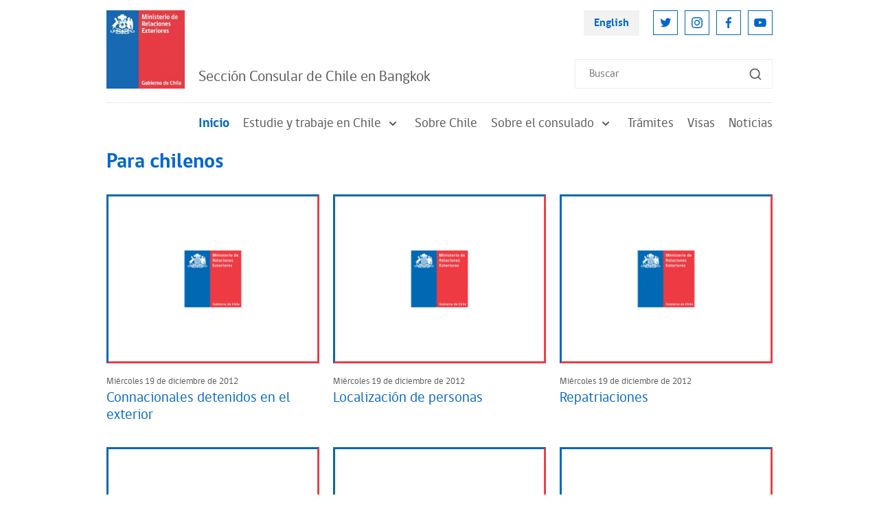

--- FILE ---
content_type: text/html; charset=UTF-8
request_url: https://www.chile.gob.cl/bangkok/site/tax/port/all/taxport_5_25__2.html
body_size: 4533
content:


    

    
    
    

    
        
    

    
    

    
        
        
    

    
    

    
        
        
    

    
    

    
        
        
    

    
    

    
        
        
    

    
    

    
        
        
    

    
    

    
        
    

    
    

    
        
    

    
    

    
        
    

    
    

    
        
        
    

    
    

    
        
        
    

    
    

    
        
    





<!DOCTYPE html>
<html lang="es">
<head>
    <!-- Meta tags comunes-->
    <title>Para chilenos - Trámites - Chile en el Exterior</title>
    <meta name="robots" content="index, follow" />
    <meta name="robots" content="noodp,noydir">
    <meta http-equiv="Content-Type" content="text/html; charset=utf-8"/>
    <link rel="canonical" href="http://www.chile.gob.cl/bangkok/site/tax/port/all/taxport_5_25__1.html">
    <meta http-equiv="X-UA-Compatible" content="IE=edge">
    <meta name="viewport" content="width=device-width, initial-scale=1.0, maximum-scale=1.0, minimum-scale=1.0, user-scalable=0">
    <meta name="HandheldFriendly" content="True">
    <meta name="format-detection" content="telephone=no">
    <!--link rel="shortcut icon" href="/bangkok/imag/v1/favicon.ico" type="image/x-icon"-->
    <meta name="description" content="Embajadas, Consulados y Misiones Multilaterales de Chile.">
    <meta name="author" content="Ministerio de Relaciones Exteriores de Chile">
    <!-- Meta tags FB  -->
    <meta property="og:title" content="Para chilenos - Trámites - Chile en el Exterior">
    <meta property="og:description" content="Embajadas, Consulados y Misiones Multilaterales de Chile.">
    <meta property="og:type" content="article">
    <meta property="og:url" content="http://www.chile.gob.cl/bangkok/site/tax/port/all/taxport_5_25__1.html">
    <meta property="og:image" content="http://www.chile.gob.cl/bangkok/imag/default/seo.png">
    <meta property="og:image:width" content="650">
    <meta property="og:image:height" content="380">
    <meta property="og:site_name" content="http://www.chile.gob.cl" >
    <!-- fin meta tags fb  -->
    <!-- meta tags twitter-->
    <meta property="twitter:card" content="summary" />
    <!--meta property="twitter:site" content="@nombretwitter"-->
    <meta property="twitter:title" content="Para chilenos - Trámites - Chile en el Exterior" />
    <meta property="twitter:description" content="Embajadas, Consulados y Misiones Multilaterales de Chile." />
    <meta property="twitter:image" content="http://www.chile.gob.cl/bangkok/imag/default/seo.png" />
    <meta property="twitter:url" content="http://www.chile.gob.cl/bangkok/site/tax/port/all/taxport_5_25__1.html" />
    <!-- Fin Meta tags twitter-->
    <!-- utiles -->
    <meta name="generator" content="Prontus CMS" >
    <!-- fin metatags-->
    <!-- inicio hojas de estilo-->
    <link rel="stylesheet" type="text/css" href="/bangkok/css/v2/bundle.css">
    <!-- fin hojas de estilo-->
    <!-- inicio javascripts-->
    <script src="/chile/js-local/v2/jquery-3.6.0.min.js"></script>
<script src="/chile/js-local/v2/common.js"></script>
<script src="/chile/js-local/v2/owl.carousel.min.js"></script>
<script src="/chile/js-local/v2/crumbs-min.js"></script>

<script type="text/javascript" src="/chile/js-local/jquery/jquery-migrate.js"></script>
<script type="text/javascript" src="/chile/js-local/jquery/jquery.slicknav.min.js"></script>
<script type="text/javascript" src="/chile/js-local/jquery/jquery.bxslider.min.js"></script>
<script type="text/javascript" src="/chile/js-local/UiHelper.class.js?v=1.0.14"></script>
<script type="text/javascript" src="/chile/js-local/FontSize.class.js"></script>

<script type="text/javascript">
	$(document).ready(function() {
		var linkHref = "/chile/stat/noticias/";
		var linkNoticias = $('a[href="'+linkHref+'"]');
		var nom = window.location.pathname.split('/')[1];
		if (nom == "en" || window.location.href.indexOf("-en/") > -1) {
			nom = window.location.pathname.split('/')[2];
			$(linkNoticias).attr("href","/en"+linkHref+"?n="+nom);
			$.each($('a[href^="/en/en/"]'), function( index, value ) {
				var href = $(value).attr("href");
				$(value).attr("href",href.replace("/en/en/", "/en/"));
			});
		} else if (nom != "chile") {
			$(linkNoticias).attr("href",linkHref+"?n="+nom);
		}
	});
	UiHelper.checkView();
</script>
    <!-- fin javascripts-->
        <script>
      (function(i,s,o,g,r,a,m){i['GoogleAnalyticsObject']=r;i[r]=i[r]||function(){
      (i[r].q=i[r].q||[]).push(arguments)},i[r].l=1*new Date();a=s.createElement(o),
      m=s.getElementsByTagName(o)[0];a.async=1;a.src=g;m.parentNode.insertBefore(a,m)
      })(window,document,'script','//www.google-analytics.com/analytics.js','ga');
      ga('create', 'UA-70927171-1', 'auto');
      ga('send', 'pageview');
    </script>

    <!--script>
      (function(i,s,o,g,r,a,m){i['GoogleAnalyticsObject']=r;i[r]=i[r]||function(){
      (i[r].q=i[r].q||[]).push(arguments)},i[r].l=1*new Date();a=s.createElement(o),
      m=s.getElementsByTagName(o)[0];a.async=1;a.src=g;m.parentNode.insertBefore(a,m)
      })(window,document,'script','//www.google-analytics.com/analytics.js','ga');
      ga('create', 'UA-8977580-3', 'auto');
      ga('send', 'pageview');
    </script-->
    
    <!-- Global site tag (gtag.js) - Google Analytics -->
    <script async src="https://www.googletagmanager.com/gtag/js?id=UA-8977580-3"></script>
    <script>
      window.dataLayer = window.dataLayer || [];
      function gtag(){dataLayer.push(arguments);}
      gtag('js', new Date());

      gtag('config', 'UA-8977580-3');
    </script>

</head>
<body>
        <div class="body">
        <script>
            $(function() {
                $('#menu').slicknav();
            });
        </script>
    <div class="wrapper">
        <!-- Start Header -->
                            <header class="header">
            <div class="header-row">
                <!-- Start Header Left Part -->
                <div class="header-left-part">
                    
                        
                    <!-- Logo -->
                    <a href="/" title="Logo Header" class="header-logo">
                        <img src="/chile/site/artic/20211118/imag/foto_0000000420211118152134/LOGO_MINREL.jpg" alt="" class="header-logo-img">
                    </a>
                        
                                
                <h2 class="main-navigation-header-company-name">Sección Consular de Chile en Bangkok</h2>
            
                            </div>
                <!-- End Header Left Part -->

                <!-- Start Header Right Part -->
                <div class="header-right-part hidden visible-md-flex">
                    <!-- Header Right Part Top -->
                    <div class="header-right-part-top">
                        <!-- Header Language Link -->
                        <a href="#" onclick="UiHelper.changeView('en'); return false;" target="_top" title="English" class="header-language-link">English</a>

                        <!-- Start Header Social Network -->
                        <ul class="header-social-network">
                            
                                
                                
                            <li class="header-social-network-item">
                                <a href="https://twitter.com/Minrel_Chile" title="Twitter" class="header-social-network-link">
                                    <img src="/chile/site/artic/20211124/imag/foto_0000000120211124142453/ic-twitter.svg" alt="Twitter" class="header-social-network-icon">
                                </a>
                            </li>
                                
                                
                            
                                
                                
                            <li class="header-social-network-item">
                                <a href="https://www.instagram.com/cancilleriachile/" title="Instagram" class="header-social-network-link">
                                    <img src="/chile/site/artic/20211124/imag/foto_0000000120211124144003/ic-instagram.svg" alt="Instagram" class="header-social-network-icon">
                                </a>
                            </li>
                                
                                
                            
                                
                                
                            <li class="header-social-network-item">
                                <a href="https://www.facebook.com/MinrelChile" title="Facebook" class="header-social-network-link">
                                    <img src="/chile/site/artic/20211124/imag/foto_0000000120211124144110/ic-facebook.svg" alt="Facebook" class="header-social-network-icon">
                                </a>
                            </li>
                                
                                
                            
                                
                                
                            <li class="header-social-network-item">
                                <a href="https://www.youtube.com/c/Canciller%C3%ADaChile" title="Youtube" class="header-social-network-link">
                                    <img src="/chile/site/artic/20211124/imag/foto_0000000120211124144207/ic-youtube.svg" alt="Youtube" class="header-social-network-icon">
                                </a>
                            </li>
                                
                                
                            
                        </ul>
                        <!-- End Header Social Network -->
                    </div>
                    <!-- Header Right Part Bottom -->
                    <div class="header-right-part-bottom">
                        <!-- Header Search Form -->
                        <form class="header-search-form" method="get" action="/cgi-bin/prontus_search.cgi">
                            <input id="search_prontus" name="search_prontus" value="chile" type="hidden">
                            <input name="search_idx" value="all" type="hidden">
                            <input name="search_tmp" value="search.html" type="hidden">
                            <input name="search_modo" value="or" type="hidden">
                            <input name="search_orden" value="cro" type="hidden">
                            <input id="search" type="text" name="search_texto" type="text" class="header-search-input" placeholder="Buscar">
                            <button class="header-search-btn"><img src="/chile/imag/v2/ic-search.svg" alt="Search"
                                class="header-search-btn-icon"></button>
                        </form>
                    </div>
                    <!-- End Header Right Part -->
                </div>

                <!-- Hamburger -->
                <button class="header-hamburger hidden-md">
                    <span class="header-hamburger-line"></span>
                    <span class="header-hamburger-line"></span>
                    <span class="header-hamburger-line"></span>
                </button>
            </div>
        </header>

        <!-- Start Main Navigation -->
        <nav class="main-navigation">
            <!-- Start Main Navigation Header -->
            <div class="main-navigation-header hidden-md">
                <!-- Start Header Left Part -->
                <div class="main-navigation-header-left">
                    
                        
                    <!-- Logo -->
                    <a href="/" title="Logo Header" class="main-navigation-header-logo">
                        <img src="/chile/site/artic/20211118/imag/foto_0000000420211118152134/LOGO_MINREL.jpg" alt="" class="main-navigation-header-logo-img">
                    </a>
                        
                                
            <h2 class="main-navigation-header-company-name">Sección Consular de Chile en Bangkok</h2>
            
        </div>
        <!-- End Header Left Part -->

        <!-- Main Navigation Close Btn -->
        <button class="main-navigation-close-btn">
            <img src="/bangkok/imag/v2/ic-menu-close.svg" alt="Close" class="main-navigation-close-icon">
        </button>
    </div>
    <!-- End Main Navigation Header -->
    <div class="main-navigation-scroll-block">
                    <!-- Start Menu -->
                <ul class="main-navigation-main-menu">
                                        <li class="main-navigation-main-menu-item">
                        <a href="/bangkok/" title="Inicio" class="main-navigation-main-menu-link active">Inicio</a>
                    </li>
                
                                        <li class="main-navigation-main-menu-item">
                        
                        
                        <a href="/bangkok/site/tax/port/all/taxport_1___1.html" class="main-navigation-main-menu-link">
                            Estudie y trabaje en Chile
                            <img src="/bangkok/imag/v2/ic-sub-menu-arrow.svg" alt="" class="main-navigation-menu-arrow">
                        </a>
                        <ul class="main-navigation-sub-menu">
                            
                                                <li class="main-navigation-sub-menu-item">
                                <a href="/bangkok/site/tax/port/all/taxport_1_1__1.html" class="main-navigation-sub-menu-link">Ciclo de legalización de certificados de estudios</a>
                            </li>
                                                
                                                <li class="main-navigation-sub-menu-item">
                                <a href="/bangkok/site/tax/port/all/taxport_1_2__1.html" class="main-navigation-sub-menu-link">Para estudiar en Chile</a>
                            </li>
                                                
                                                <li class="main-navigation-sub-menu-item">
                                <a href="/bangkok/site/tax/port/all/taxport_1_4__1.html" class="main-navigation-sub-menu-link">Reconocimiento de títulos</a>
                            </li>
                                                
                        </ul>
                        
                    </li>
                                    
                                        <li class="main-navigation-main-menu-item">
                        
                        <a href="/bangkok/site/tax/port/all/taxport_2___1.html" class="main-navigation-main-menu-link">Sobre Chile</a>
                        
                        
                    </li>
                                    
                                        <li class="main-navigation-main-menu-item">
                        
                        
                        <a href="/bangkok/site/tax/port/all/taxport_3___1.html" class="main-navigation-main-menu-link">
                            Sobre el consulado
                            <img src="/bangkok/imag/v2/ic-sub-menu-arrow.svg" alt="" class="main-navigation-menu-arrow">
                        </a>
                        <ul class="main-navigation-sub-menu">
                            
                                                
                                                <li class="main-navigation-sub-menu-item">
                                <a href="/bangkok/site/tax/port/all/taxport_3_6__1.html" class="main-navigation-sub-menu-link">¿Dónde estamos?</a>
                            </li>
                                                
                                                <li class="main-navigation-sub-menu-item">
                                <a href="/bangkok/site/tax/port/all/taxport_3_7__1.html" class="main-navigation-sub-menu-link">Objetivos y funciones del consulado</a>
                            </li>
                                                
                                                <li class="main-navigation-sub-menu-item">
                                <a href="/bangkok/site/tax/port/all/taxport_3_8__1.html" class="main-navigation-sub-menu-link">¿Quiénes somos?</a>
                            </li>
                                                
                        </ul>
                        
                    </li>
                                    
                                        <li class="main-navigation-main-menu-item">
                        
                        
                        <a href="/bangkok/site/tax/port/all/taxport_5___1.html" class="main-navigation-main-menu-link">
                            Trámites
                            <img src="/bangkok/imag/v2/ic-sub-menu-arrow.svg" alt="" class="main-navigation-menu-arrow">
                        </a>
                        <ul class="main-navigation-sub-menu">
                            
                                                <li class="main-navigation-sub-menu-item">
                                <a href="/bangkok/site/tax/port/all/taxport_5_23__1.html" class="main-navigation-sub-menu-link">Para empresas</a>
                            </li>
                                                
                                                <li class="main-navigation-sub-menu-item">
                                <a href="/bangkok/site/tax/port/all/taxport_5_24__1.html" class="main-navigation-sub-menu-link">Para extranjeros</a>
                            </li>
                                                
                                                <li class="main-navigation-sub-menu-item">
                                <a href="/bangkok/site/tax/port/all/taxport_5_25__1.html" class="main-navigation-sub-menu-link">Para chilenos</a>
                            </li>
                                                
                        </ul>
                        
                    </li>
                                    
                                        <li class="main-navigation-main-menu-item">
                        
                        <a href="/bangkok/site/tax/port/all/taxport_7___1.html" class="main-navigation-main-menu-link">Visas</a>
                        
                        
                    </li>
                                    
                                        <li class="main-navigation-main-menu-item">
                        
                        <a href="/bangkok/site/tax/port/all/taxport_6___1.html" class="main-navigation-main-menu-link">Noticias</a>
                        
                        
                    </li>
                                    
                    
                </ul>
                <!-- End Menu -->

                    <!-- Main Navigation Search Form -->
                <form class="main-navigation-search-form hidden-md" method="get" action="/cgi-bin/prontus_search.cgi">
                    <input id="search_prontus" name="search_prontus" value="chile" type="hidden">
                    <input name="search_idx" value="all" type="hidden">
                    <input name="search_tmp" value="search.html" type="hidden">
                    <input name="search_modo" value="or" type="hidden">
                    <input name="search_orden" value="cro" type="hidden">
                    <input id="search" type="text" name="search_texto" type="text" class="main-navigation-search-input" placeholder="Buscar">
                    <button class="main-navigation-search-btn">
                        <img src="/chile/imag/v2/ic-search.svg" alt="Search"
                        class="main-navigation-search-btn-icon">
                    </button>
                </form>

                <!-- Main Navigation Footer -->
                <div class="main-navigation-footer hidden-md">
                    <!-- Main Navigation Language Link -->
                    <a href="#" onclick="UiHelper.changeView('en'); return false;" title="English" class="main-navigation-language-link">English</a>

                    <!-- Start Main Navigation Social Network -->
                    <ul class="main-navigation-social-network">
                        
                            
                            
                        <li class="main-navigation-social-network-item">
                            <a href="https://twitter.com/Minrel_Chile" title="Twitter" class="main-navigation-social-network-link">
                                <img src="/chile/site/artic/20211124/imag/foto_0000000120211124142453/ic-twitter.svg" alt="Twitter"
                                class="main-navigation-social-network-icon">
                            </a>
                        </li>
                            
                            
                        
                            
                            
                        <li class="main-navigation-social-network-item">
                            <a href="https://www.instagram.com/cancilleriachile/" title="Instagram" class="main-navigation-social-network-link">
                                <img src="/chile/site/artic/20211124/imag/foto_0000000120211124144003/ic-instagram.svg" alt="Instagram"
                                class="main-navigation-social-network-icon">
                            </a>
                        </li>
                            
                            
                        
                            
                            
                        <li class="main-navigation-social-network-item">
                            <a href="https://www.facebook.com/MinrelChile" title="Facebook" class="main-navigation-social-network-link">
                                <img src="/chile/site/artic/20211124/imag/foto_0000000120211124144110/ic-facebook.svg" alt="Facebook"
                                class="main-navigation-social-network-icon">
                            </a>
                        </li>
                            
                            
                        
                            
                            
                        <li class="main-navigation-social-network-item">
                            <a href="https://www.youtube.com/c/Canciller%C3%ADaChile" title="Youtube" class="main-navigation-social-network-link">
                                <img src="/chile/site/artic/20211124/imag/foto_0000000120211124144207/ic-youtube.svg" alt="Youtube"
                                class="main-navigation-social-network-icon">
                            </a>
                        </li>
                            
                            
                        
                    </ul>
                    <!-- End Main Navigation Social Network -->
                </div>
            </div>
        </nav>
        <!-- End Main Navigation -->        <!-- End Header -->

        <hr class="hr mt-0 mx-n20 hidden-md">

        <!-- Start Breadcrumbs -->
        <!-- nav class="breadcrumb">
            <ul class="breadcrumb-listing">
                <li class="breadcrumb-item">
                    <a href="/bangkok" title="Inicio" class="breadcrumb-link">Inicio</a>
                </li>
            
                <li class="breadcrumb-item">
                
                
                    <a href="/bangkok/site/tax/port/all/taxport_5___1.html" title="Trámites" class="breadcrumb-link">Trámites</a>
                
                </li>
            
            
                <li class="breadcrumb-item">
                
                
                    <a href="/bangkok/site/tax/port/all/taxport_5_25__1.html" title="Para chilenos" class="breadcrumb-link">Para chilenos</a>
                
                </li>
            
            
            </ul>
        </nav -->
        <!-- End Breadcrumbs -->

        <!-- Start Page Content -->
        <section class="page-content">
            <h1 class="page-name mb-35">
            
            
                
                    Para chilenos
                
                
            
            </h1>
            <!-- Start News Article Listing -->
            <div class="news-article-listing three-column">
            
                <!-- Start News Article Listing Item -->
                <div class="news-article-listing-item">
                    <figure class="news-article-listing-figure">
                        <a href="/bangkok/tramites/para-chilenos/asuntos-familiares/connacionales-detenidos-en-el-exterior" title="Connacionales detenidos en el exterior" class="news-article-listing-img-link">
                        
                        
                            <img src="/bangkok/imag/default/630.png" alt="" class="news-article-listing-img">
                        
                        </a>
                        <figcaption class="news-article-listing-figcaption">
                            <p class="news-article-listing-posting-date">Miércoles 19 de diciembre de 2012</p>
                            <h3 class="news-article-listing-heading">
                                <a href="/bangkok/tramites/para-chilenos/asuntos-familiares/connacionales-detenidos-en-el-exterior" title="Connacionales detenidos en el exterior" class="news-article-listing-heading-link">Connacionales detenidos en el exterior</a>
                            </h3>
                        </figcaption>
                    </figure>
                </div>
                <!-- End News Article Listing Item -->
            
                <!-- Start News Article Listing Item -->
                <div class="news-article-listing-item">
                    <figure class="news-article-listing-figure">
                        <a href="/bangkok/tramites/para-chilenos/asuntos-familiares/localizacion-de-personas" title="Localización de personas" class="news-article-listing-img-link">
                        
                        
                            <img src="/bangkok/imag/default/630.png" alt="" class="news-article-listing-img">
                        
                        </a>
                        <figcaption class="news-article-listing-figcaption">
                            <p class="news-article-listing-posting-date">Miércoles 19 de diciembre de 2012</p>
                            <h3 class="news-article-listing-heading">
                                <a href="/bangkok/tramites/para-chilenos/asuntos-familiares/localizacion-de-personas" title="Localización de personas" class="news-article-listing-heading-link">Localización de personas</a>
                            </h3>
                        </figcaption>
                    </figure>
                </div>
                <!-- End News Article Listing Item -->
            
                <!-- Start News Article Listing Item -->
                <div class="news-article-listing-item">
                    <figure class="news-article-listing-figure">
                        <a href="/bangkok/tramites/para-chilenos/asuntos-familiares/repatriaciones" title="Repatriaciones" class="news-article-listing-img-link">
                        
                        
                            <img src="/bangkok/imag/default/630.png" alt="" class="news-article-listing-img">
                        
                        </a>
                        <figcaption class="news-article-listing-figcaption">
                            <p class="news-article-listing-posting-date">Miércoles 19 de diciembre de 2012</p>
                            <h3 class="news-article-listing-heading">
                                <a href="/bangkok/tramites/para-chilenos/asuntos-familiares/repatriaciones" title="Repatriaciones" class="news-article-listing-heading-link">Repatriaciones</a>
                            </h3>
                        </figcaption>
                    </figure>
                </div>
                <!-- End News Article Listing Item -->
            
                <!-- Start News Article Listing Item -->
                <div class="news-article-listing-item">
                    <figure class="news-article-listing-figure">
                        <a href="/bangkok/tramites/para-chilenos/asuntos-familiares/como-casarse-divorciarse" title="Cómo casarse / divorciarse" class="news-article-listing-img-link">
                        
                        
                            <img src="/bangkok/imag/default/630.png" alt="" class="news-article-listing-img">
                        
                        </a>
                        <figcaption class="news-article-listing-figcaption">
                            <p class="news-article-listing-posting-date">Miércoles 19 de diciembre de 2012</p>
                            <h3 class="news-article-listing-heading">
                                <a href="/bangkok/tramites/para-chilenos/asuntos-familiares/como-casarse-divorciarse" title="Cómo casarse / divorciarse" class="news-article-listing-heading-link">Cómo casarse / divorciarse</a>
                            </h3>
                        </figcaption>
                    </figure>
                </div>
                <!-- End News Article Listing Item -->
            
                <!-- Start News Article Listing Item -->
                <div class="news-article-listing-item">
                    <figure class="news-article-listing-figure">
                        <a href="/bangkok/tramites/para-chilenos/asuntos-familiares/autorizacion-a-menores-para-viajar" title="Autorización a menores para viajar" class="news-article-listing-img-link">
                        
                        
                            <img src="/bangkok/imag/default/630.png" alt="" class="news-article-listing-img">
                        
                        </a>
                        <figcaption class="news-article-listing-figcaption">
                            <p class="news-article-listing-posting-date">Miércoles 19 de diciembre de 2012</p>
                            <h3 class="news-article-listing-heading">
                                <a href="/bangkok/tramites/para-chilenos/asuntos-familiares/autorizacion-a-menores-para-viajar" title="Autorización a menores para viajar" class="news-article-listing-heading-link">Autorización a menores para viajar</a>
                            </h3>
                        </figcaption>
                    </figure>
                </div>
                <!-- End News Article Listing Item -->
            
                <!-- Start News Article Listing Item -->
                <div class="news-article-listing-item">
                    <figure class="news-article-listing-figure">
                        <a href="/bangkok/tramites/para-chilenos/asuntos-familiares" title="Asuntos familiares" class="news-article-listing-img-link">
                        
                        
                            <img src="/bangkok/imag/default/630.png" alt="" class="news-article-listing-img">
                        
                        </a>
                        <figcaption class="news-article-listing-figcaption">
                            <p class="news-article-listing-posting-date">Miércoles 19 de diciembre de 2012</p>
                            <h3 class="news-article-listing-heading">
                                <a href="/bangkok/tramites/para-chilenos/asuntos-familiares" title="Asuntos familiares" class="news-article-listing-heading-link">Asuntos familiares</a>
                            </h3>
                        </figcaption>
                    </figure>
                </div>
                <!-- End News Article Listing Item -->
            
                <!-- Start News Article Listing Item -->
                <div class="news-article-listing-item">
                    <figure class="news-article-listing-figure">
                        <a href="/bangkok/tramites/para-chilenos/documentos/actos-de-navegacion" title="Actos de navegación" class="news-article-listing-img-link">
                        
                        
                            <img src="/bangkok/imag/default/630.png" alt="" class="news-article-listing-img">
                        
                        </a>
                        <figcaption class="news-article-listing-figcaption">
                            <p class="news-article-listing-posting-date">Miércoles 19 de diciembre de 2012</p>
                            <h3 class="news-article-listing-heading">
                                <a href="/bangkok/tramites/para-chilenos/documentos/actos-de-navegacion" title="Actos de navegación" class="news-article-listing-heading-link">Actos de navegación</a>
                            </h3>
                        </figcaption>
                    </figure>
                </div>
                <!-- End News Article Listing Item -->
            
                <!-- Start News Article Listing Item -->
                <div class="news-article-listing-item">
                    <figure class="news-article-listing-figure">
                        <a href="/bangkok/tramites/para-chilenos/documentos/actos-notariales" title="Actos notariales" class="news-article-listing-img-link">
                        
                        
                            <img src="/bangkok/imag/default/630.png" alt="" class="news-article-listing-img">
                        
                        </a>
                        <figcaption class="news-article-listing-figcaption">
                            <p class="news-article-listing-posting-date">Miércoles 19 de diciembre de 2012</p>
                            <h3 class="news-article-listing-heading">
                                <a href="/bangkok/tramites/para-chilenos/documentos/actos-notariales" title="Actos notariales" class="news-article-listing-heading-link">Actos notariales</a>
                            </h3>
                        </figcaption>
                    </figure>
                </div>
                <!-- End News Article Listing Item -->
            
                <!-- Start News Article Listing Item -->
                <div class="news-article-listing-item">
                    <figure class="news-article-listing-figure">
                        <a href="/bangkok/tramites/para-chilenos/certificados/solicitud-de-certificado-de-defuncion-en-el-exterior" title="Solicitud de certificado de defunción en el exterior" class="news-article-listing-img-link">
                        
                        
                            <img src="/bangkok/imag/default/630.png" alt="" class="news-article-listing-img">
                        
                        </a>
                        <figcaption class="news-article-listing-figcaption">
                            <p class="news-article-listing-posting-date">Miércoles 19 de diciembre de 2012</p>
                            <h3 class="news-article-listing-heading">
                                <a href="/bangkok/tramites/para-chilenos/certificados/solicitud-de-certificado-de-defuncion-en-el-exterior" title="Solicitud de certificado de defunción en el exterior" class="news-article-listing-heading-link">Solicitud de certificado de defunción en el exterior</a>
                            </h3>
                        </figcaption>
                    </figure>
                </div>
                <!-- End News Article Listing Item -->
            
                <!-- Start News Article Listing Item -->
                <div class="news-article-listing-item">
                    <figure class="news-article-listing-figure">
                        <a href="/bangkok/tramites/para-chilenos/certificados/solicitud-de-certificado-de-matrimonio-en-el-exterior" title="Solicitud de certificado de matrimonio en el exterior" class="news-article-listing-img-link">
                        
                        
                            <img src="/bangkok/imag/default/630.png" alt="" class="news-article-listing-img">
                        
                        </a>
                        <figcaption class="news-article-listing-figcaption">
                            <p class="news-article-listing-posting-date">Miércoles 19 de diciembre de 2012</p>
                            <h3 class="news-article-listing-heading">
                                <a href="/bangkok/tramites/para-chilenos/certificados/solicitud-de-certificado-de-matrimonio-en-el-exterior" title="Solicitud de certificado de matrimonio en el exterior" class="news-article-listing-heading-link">Solicitud de certificado de matrimonio en el exterior</a>
                            </h3>
                        </figcaption>
                    </figure>
                </div>
                <!-- End News Article Listing Item -->
            
                <!-- Start News Article Listing Item -->
                <div class="news-article-listing-item">
                    <figure class="news-article-listing-figure">
                        <a href="/bangkok/tramites/para-chilenos/certificados/solicitud-de-certificado-de-nacimiento-en-el-exterior" title="Solicitud de certificado de nacimiento en el exterior" class="news-article-listing-img-link">
                        
                        
                            <img src="/bangkok/imag/default/630.png" alt="" class="news-article-listing-img">
                        
                        </a>
                        <figcaption class="news-article-listing-figcaption">
                            <p class="news-article-listing-posting-date">Miércoles 19 de diciembre de 2012</p>
                            <h3 class="news-article-listing-heading">
                                <a href="/bangkok/tramites/para-chilenos/certificados/solicitud-de-certificado-de-nacimiento-en-el-exterior" title="Solicitud de certificado de nacimiento en el exterior" class="news-article-listing-heading-link">Solicitud de certificado de nacimiento en el exterior</a>
                            </h3>
                        </figcaption>
                    </figure>
                </div>
                <!-- End News Article Listing Item -->
            
                <!-- Start News Article Listing Item -->
                <div class="news-article-listing-item">
                    <figure class="news-article-listing-figure">
                        <a href="/bangkok/tramites/para-chilenos/certificados/obtencion-de-certificado-de-defuncion-en-el-exterior" title="Obtención de certificado de defunción en el exterior" class="news-article-listing-img-link">
                        
                        
                            <img src="/bangkok/imag/default/630.png" alt="" class="news-article-listing-img">
                        
                        </a>
                        <figcaption class="news-article-listing-figcaption">
                            <p class="news-article-listing-posting-date">Miércoles 19 de diciembre de 2012</p>
                            <h3 class="news-article-listing-heading">
                                <a href="/bangkok/tramites/para-chilenos/certificados/obtencion-de-certificado-de-defuncion-en-el-exterior" title="Obtención de certificado de defunción en el exterior" class="news-article-listing-heading-link">Obtención de certificado de defunción en el exterior</a>
                            </h3>
                        </figcaption>
                    </figure>
                </div>
                <!-- End News Article Listing Item -->
            
            </div>

            <!-- Start Pagination -->
            <nav class="pagination">
                <ul class="pagination-listing">
                     <li class="pagination-item"><a href="/bangkok/site/tax/port/all/taxport_5_25__1.html" title="1" class="pagination-link">1</a></li>
<li class="pagination-item"><a href="/bangkok/site/tax/port/all/taxport_5_25__2.html" title="2" class="pagination-link active">2</a></li>
<li class="pagination-item"><a href="/bangkok/site/tax/port/all/taxport_5_25__3.html" title="3" class="pagination-link">3</a></li>
 
                </ul>
            </nav>
            <!-- End Pagination -->
        </section>
        <!-- End Page Content -->
        <!-- Start Footer -->
        <footer>
    <div class="full">
        <div class="full"></div>
                            <footer class="footer">
                        <!-- Start Footer Top Part -->
                        <div class="footer-top-part">
                            <!-- Start Footer Top Part Left -->
                            <div class="footer-top-part-left">
                                
                                    
                                <!-- Logo -->
                                <a href="/" title="Logo Header" class="footer-logo">
                                    <img src="/chile/site/artic/20211118/imag/foto_0000000420211118152134/LOGO_MINREL.jpg" alt="" class="footer-logo-img">
                                </a>
                                    
                                

                                
                                <!-- Company Name -->
                                <h2 class="footer-company-name">Chile en el exterior
                                
                                    <span class="footer-company-tagline hidden visible-lg">Embajadas, Consulados y Misiones Multilaterales de Chile
                                    </span>
                                
                            </h2>
                                
                            </div>
                            <!-- End Footer Top Part Left -->

                            <!-- Start Footer Top Part Right -->
                            <div class="footer-top-part-right">
                                <ul class="footer-navigation">
                                
                                
                                    <li class="footer-navigation-item">
                                        <a href="/chile/politicas-de-privacidad" class="footer-navigation-link" title="Políticas de Privacidad">Políticas de Privacidad</a>
                                    </li>
                                
                                
                                
                                
                                    <li class="footer-navigation-item">
                                        <a href="/chile/stat/noticias" class="footer-navigation-link" title="Noticias">Noticias</a>
                                    </li>
                                
                                
                                
                                </ul>
                            </div>
                            <!-- End Footer Top Part Right -->
                        </div>
                        <!-- End Footer Top Part -->

                        <p class="footer-bottom-text">
                        
                            Chile en el Exterior | Ministerio de Relaciones Exteriores | Dirección: Teatinos 180, Santiago | Call Center 800 364600
                        
                        </p>
                    </footer>
    </div>
</footer>        <!-- End Footer -->
    </div>
</body>
</html>

--- FILE ---
content_type: text/css; charset=utf-8
request_url: https://www.chile.gob.cl/bangkok/css/v2/stylesheet/header.css
body_size: 192
content:
/* Header --------------------------------------------------------------------------------------------------------*/
.header {
  padding: 15px 0 20px;
  margin-bottom: 15px;
  border-bottom: 1px solid #E7E7E7;
}

.header-row {
  display: flex;
  justify-content: space-between;
}

.header-left-part {
  display: flex;
  align-items: flex-end;
}

.header-logo {
  display: block;
  margin-right: 20px;
}

.header-logo-img {
  display: block;
  width: 114px;
  height: 114px;
}

.header-company-name {
  padding-bottom: 5px;
}

.header-company-tagline {
  display: block;
  font-size: 0.938rem;
}

.header-right-part {
  display: flex;
  flex-direction: column;
  justify-content: space-between;
  align-items: flex-end;
}

.header-right-part-top {
  display: flex;
}

.header-homepage-link {
  padding: 10px 15px;
  font-size: 1rem;
  line-height: 1rem;
  font-weight: 700;
  margin-right: 10px;
  display: flex;
  align-items: center;
  white-space: nowrap;
}
.header-homepage-link:hover {
  color: #0066CC;
  background: #e8f3ff;
}

.header-homepage-link-icon {
  display: block;
  margin: -2px 10px 0 0;
}

.header-language-link {
  display: block;
  padding: 4px 15px;
  background: #F2F2F2;
  font-size: 1rem;
  line-height: 1.813rem;
  font-weight: 700;
}

.header-social-network {
  display: flex;
  padding-left: 20px;
}

.header-social-network-item + .header-social-network-item {
  padding-left: 10px;
}

.header-social-network-link {
  display: block;
  padding: 7px;
  border: 1px solid #0066CC;
}
.header-social-network-link:hover {
  background: #e8f3ff;
}

.header-social-network-icon {
  display: block;
  height: 20px;
  width: 20px;
}

.header-search-form {
  position: relative;
  min-width: 288px;
  width: 100%;
}

.header-search-input {
  width: 100%;
  font-size: 1rem;
  line-height: 1rem;
  color: #595959;
  border: 1px solid #ededed;
  padding: 9px 20px;
}
.header-search-input:focus {
  border-color: #595959;
}

.header-search-btn {
  position: absolute;
  right: 0;
  top: 0;
  height: 100%;
  background: none;
  border: 0;
  padding: 0 15px;
}

.header-search-btn-icon {
  display: block;
  margin: auto;
}

.header-hamburger {
  padding: 11px;
  margin: 0;
  width: 51px;
  height: 51px;
  background: none;
  border: 0;
  cursor: pointer;
}

.header-hamburger-line {
  display: block;
  height: 3px;
  margin: 5px 0;
  background: #0066CC;
  border-radius: 4px;
}

/* Responsive Media Queries --------------------------------------------------------------------------------------------------------*/
@media (max-width: 991.98px) {
  .header-homepage-link-icon {
    margin-right: 0;
  }
}
@media (max-width: 767.98px) {
  .header {
    padding: 15px 0;
    margin-bottom: 0;
    border-bottom: 0;
  }

  .header-row {
    align-items: center;
  }

  .header-logo-img {
    width: 83px;
    height: 83px;
  }

  .header-company-name {
    font-size: 1.25rem;
    line-height: 1.563rem;
  }
}

/*# sourceMappingURL=header.css.map */


--- FILE ---
content_type: image/svg+xml
request_url: https://www.chile.gob.cl/chile/site/artic/20211124/imag/foto_0000000120211124144207/ic-youtube.svg
body_size: -39
content:
<svg width="20" height="21" viewBox="0 0 20 21" fill="none" xmlns="http://www.w3.org/2000/svg">
<path d="M19.1669 8.59165C19.2081 7.39886 18.9472 6.215 18.4085 5.14999C18.043 4.71299 17.5358 4.41808 16.9752 4.31665C14.6565 4.10626 12.3281 4.02002 10.0002 4.05832C7.68072 4.01829 5.36078 4.10174 3.05019 4.30832C2.59337 4.39142 2.17062 4.60569 1.83352 4.92499C1.08352 5.61665 1.00019 6.79999 0.916852 7.79999C0.795945 9.59796 0.795945 11.402 0.916852 13.2C0.94096 13.7628 1.02476 14.3215 1.16685 14.8667C1.26733 15.2875 1.47062 15.6769 1.75852 16C2.09791 16.3362 2.53051 16.5627 3.00019 16.65C4.79678 16.8717 6.60703 16.9637 8.41685 16.925C11.3335 16.9667 13.8919 16.925 16.9169 16.6917C17.3981 16.6097 17.8428 16.3829 18.1919 16.0417C18.4252 15.8082 18.5994 15.5226 18.7002 15.2083C18.9982 14.2938 19.1446 13.3367 19.1335 12.375C19.1669 11.9083 19.1669 9.09165 19.1669 8.59165ZM8.11685 12.875V7.71665L13.0502 10.3083C11.6669 11.075 9.84185 11.9417 8.11685 12.875Z" fill="#0066CC"/>
</svg>


--- FILE ---
content_type: image/svg+xml
request_url: https://www.chile.gob.cl/chile/site/artic/20211124/imag/foto_0000000120211124144003/ic-instagram.svg
body_size: 1173
content:
<svg width="20" height="21" viewBox="0 0 20 21" fill="none" xmlns="http://www.w3.org/2000/svg">
<path d="M14.4498 5.04996C14.2521 5.04996 14.0587 5.10861 13.8943 5.21849C13.7298 5.32837 13.6016 5.48455 13.526 5.66728C13.4503 5.85 13.4305 6.05107 13.4691 6.24505C13.5076 6.43903 13.6029 6.61721 13.7427 6.75707C13.8826 6.89692 14.0608 6.99216 14.2547 7.03074C14.4487 7.06933 14.6498 7.04953 14.8325 6.97384C15.0152 6.89815 15.1714 6.76998 15.2813 6.60553C15.3912 6.44108 15.4498 6.24774 15.4498 6.04996C15.4498 5.78474 15.3445 5.53039 15.1569 5.34285C14.9694 5.15532 14.7151 5.04996 14.4498 5.04996ZM18.2832 7.06663C18.267 6.37521 18.1375 5.69113 17.8998 5.04163C17.6879 4.4859 17.3582 3.98269 16.9332 3.56663C16.5205 3.13948 16.0161 2.81177 15.4582 2.60829C14.8104 2.36343 14.1255 2.23097 13.4332 2.21663C12.5498 2.16663 12.2665 2.16663 9.99984 2.16663C7.73317 2.16663 7.44984 2.16663 6.5665 2.21663C5.87413 2.23097 5.18929 2.36343 4.5415 2.60829C3.98457 2.81383 3.48062 3.14126 3.0665 3.56663C2.63936 3.97927 2.31165 4.48366 2.10817 5.04163C1.8633 5.68941 1.73085 6.37425 1.7165 7.06663C1.6665 7.94996 1.6665 8.23329 1.6665 10.5C1.6665 12.7666 1.6665 13.05 1.7165 13.9333C1.73085 14.6257 1.8633 15.3105 2.10817 15.9583C2.31165 16.5163 2.63936 17.0206 3.0665 17.4333C3.48062 17.8587 3.98457 18.1861 4.5415 18.3916C5.18929 18.6365 5.87413 18.769 6.5665 18.7833C7.44984 18.8333 7.73317 18.8333 9.99984 18.8333C12.2665 18.8333 12.5498 18.8333 13.4332 18.7833C14.1255 18.769 14.8104 18.6365 15.4582 18.3916C16.0161 18.1881 16.5205 17.8604 16.9332 17.4333C17.36 17.0188 17.6901 16.5151 17.8998 15.9583C18.1375 15.3088 18.267 14.6247 18.2832 13.9333C18.2832 13.05 18.3332 12.7666 18.3332 10.5C18.3332 8.23329 18.3332 7.94996 18.2832 7.06663ZM16.7832 13.8333C16.7771 14.3623 16.6813 14.8864 16.4998 15.3833C16.3668 15.746 16.1531 16.0736 15.8748 16.3416C15.6045 16.617 15.2775 16.8303 14.9165 16.9666C14.4196 17.1481 13.8955 17.2439 13.3665 17.25C12.5332 17.2916 12.2248 17.3 10.0332 17.3C7.8415 17.3 7.53317 17.3 6.69984 17.25C6.15058 17.2602 5.60367 17.1757 5.08317 17C4.73799 16.8567 4.42597 16.6439 4.1665 16.375C3.88991 16.1072 3.67887 15.7793 3.54984 15.4166C3.34638 14.9126 3.23354 14.3766 3.2165 13.8333C3.2165 13 3.1665 12.6916 3.1665 10.5C3.1665 8.30829 3.1665 7.99996 3.2165 7.16663C3.22024 6.62584 3.31896 6.08991 3.50817 5.58329C3.65488 5.23155 3.88006 4.91801 4.1665 4.66663C4.41968 4.3801 4.73258 4.15254 5.08317 3.99996C5.59113 3.81666 6.1265 3.72086 6.6665 3.71663C7.49984 3.71663 7.80817 3.66663 9.99984 3.66663C12.1915 3.66663 12.4998 3.66663 13.3332 3.71663C13.8621 3.72269 14.3863 3.8185 14.8832 3.99996C15.2619 4.1405 15.6017 4.369 15.8748 4.66663C16.1479 4.92261 16.3613 5.23557 16.4998 5.58329C16.685 6.09074 16.7809 6.62644 16.7832 7.16663C16.8248 7.99996 16.8332 8.30829 16.8332 10.5C16.8332 12.6916 16.8248 13 16.7832 13.8333ZM9.99984 6.22496C9.15468 6.22661 8.32897 6.47873 7.62705 6.94947C6.92513 7.42022 6.37849 8.08846 6.0562 8.86975C5.73391 9.65105 5.65044 10.5103 5.81633 11.3391C5.98222 12.1678 6.39003 12.9287 6.98823 13.5258C7.58643 14.1228 8.34818 14.5291 9.17722 14.6934C10.0063 14.8577 10.8654 14.7725 11.6461 14.4487C12.4267 14.1249 13.0939 13.577 13.5633 12.8742C14.0327 12.1713 14.2832 11.3451 14.2832 10.5C14.2843 9.93755 14.1742 9.38047 13.9592 8.86076C13.7442 8.34105 13.4286 7.86897 13.0306 7.47167C12.6325 7.07437 12.1598 6.75969 11.6397 6.54573C11.1195 6.33178 10.5622 6.22276 9.99984 6.22496ZM9.99984 13.275C9.45099 13.275 8.91448 13.1122 8.45813 12.8073C8.00178 12.5024 7.6461 12.069 7.43607 11.5619C7.22604 11.0548 7.17108 10.4969 7.27816 9.95858C7.38523 9.42029 7.64953 8.92583 8.03762 8.53774C8.42571 8.14965 8.92016 7.88535 9.45846 7.77828C9.99676 7.67121 10.5547 7.72616 11.0618 7.93619C11.5688 8.14623 12.0022 8.50191 12.3072 8.95825C12.6121 9.4146 12.7748 9.95112 12.7748 10.5C12.7748 10.8644 12.7031 11.2252 12.5636 11.5619C12.4241 11.8986 12.2197 12.2045 11.9621 12.4622C11.7044 12.7199 11.3985 12.9243 11.0618 13.0637C10.7251 13.2032 10.3643 13.275 9.99984 13.275Z" fill="#0066CC"/>
</svg>
